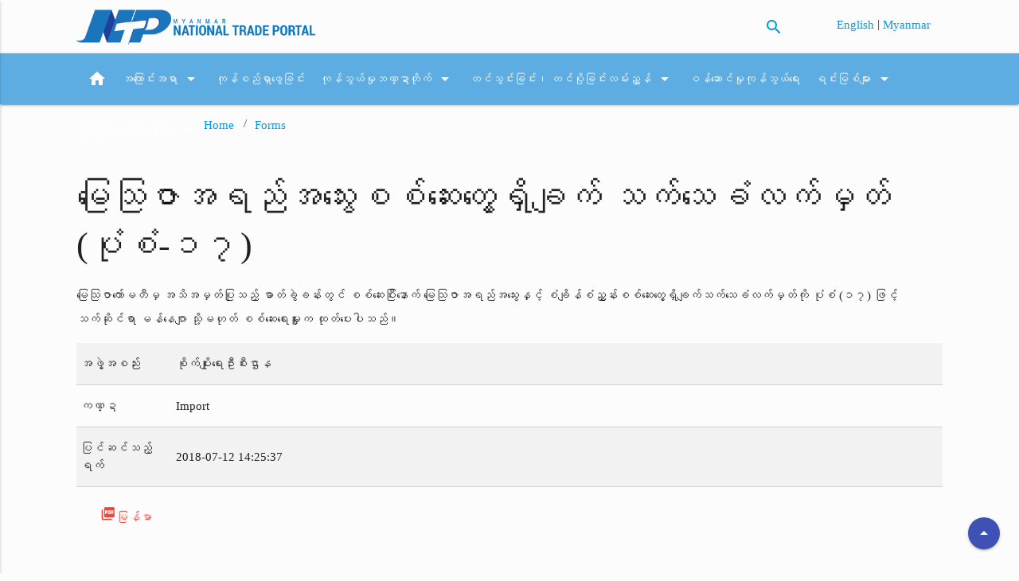

--- FILE ---
content_type: text/html; charset=UTF-8
request_url: https://myanmartradeportal.gov.mm/my/form/96
body_size: 5620
content:
<!doctype html>
<html lang="my" dir="ltr">
<head>
    <meta charset="utf-8">
    <!-- Instruct Internet Explorer to use its latest rendering engine -->
    <meta http-equiv="x-ua-compatible" content="ie=edge">
    <meta http-equiv="Content-Type" content="text/html; charset=UTF-8"/>
    <meta http-equiv="Content-Security-Policy" content="upgrade-insecure-requests">
    <meta name="viewport" content="width=device-width, initial-scale=1, maximum-scale=1.0, user-scalable=no"/>
    <title>မြေသြဇာအရည်အသွေးစစ်ဆေးတွေ့ရှိချက် သက်သေခံလက်မှတ် (ပုံစံ-၁၇) - ပုံစံများ - Myanmar National Trade Portal</title>
    <meta name="description" content="This website will help traders find all the information they require to import goods into Myanmar and export goods from Myanmar.">
    <meta name="keywords" content="myanmar, trade, commerce, portal, national, import, export, hscode, commodity33">
    <link rel="canonical" href="https://myanmartradeportal.gov.mm/my/form/96">

    <base href="https://myanmartradeportal.gov.mm">
    <!-- CSS  -->
            <link href="https://fonts.googleapis.com/icon?family=Material+Icons" rel="stylesheet">
        <link href="https://mmwebfonts.comquas.com/fonts/?font=pyidaungsu" rel="stylesheet">
        <link href="https://myanmartradeportal.gov.mm/assets/css/materialize.css" type="text/css" rel="stylesheet" media="screen,projection"/>
    <link href="https://myanmartradeportal.gov.mm/assets/css/style.css" type="text/css" rel="stylesheet" media="screen,projection"/>

    <!-- Disable tap highlight on IE -->
    <meta name="msapplication-tap-highlight" content="no">

    <!-- Web Application Manifest -->
    <link rel="manifest" href="https://myanmartradeportal.gov.mm/assets/icons/manifest.json">

    <!-- Add to homescreen for Chrome on Android -->
    <meta name="mobile-web-app-capable" content="yes">
    <meta name="application-name" content="Myanmar National Trade Portal">
    <link rel="icon" sizes="192x192" href="https://myanmartradeportal.gov.mm/assets/icons/android-icon-192x192.png">

    <!-- Add to homescreen for Safari on iOS -->
    <meta name="apple-mobile-web-app-capable" content="yes">
    <meta name="apple-mobile-web-app-status-bar-style" content="black">
    <meta name="apple-mobile-web-app-title" content="Myanmar National Trade Portal">
    <link rel="apple-touch-icon" sizes="57x57" href="https://myanmartradeportal.gov.mm/assets/icons/apple-icon-57x57.png">
    <link rel="apple-touch-icon" sizes="60x60" href="https://myanmartradeportal.gov.mm/assets/icons/apple-icon-60x60.png">
    <link rel="apple-touch-icon" sizes="72x72" href="https://myanmartradeportal.gov.mm/assets/icons/apple-icon-72x72.png">
    <link rel="apple-touch-icon" sizes="76x76" href="https://myanmartradeportal.gov.mm/assets/icons/apple-icon-76x76.png">
    <link rel="apple-touch-icon" sizes="114x114" href="https://myanmartradeportal.gov.mm/assets/icons/apple-icon-114x114.png">
    <link rel="apple-touch-icon" sizes="120x120" href="https://myanmartradeportal.gov.mm/assets/icons/apple-icon-120x120.png">
    <link rel="apple-touch-icon" sizes="144x144" href="https://myanmartradeportal.gov.mm/assets/icons/apple-icon-144x144.png">
    <link rel="apple-touch-icon" sizes="152x152" href="https://myanmartradeportal.gov.mm/assets/icons/apple-icon-152x152.png">
    <link rel="apple-touch-icon" sizes="180x180" href="https://myanmartradeportal.gov.mm/assets/icons/apple-icon-180x180.png">


    <!-- Tile icon for Win8 (144x144 + tile color) -->
    <meta name="msapplication-TileColor" content="#ffffff">
    <meta name="msapplication-TileImage" content="https://myanmartradeportal.gov.mm/assets/icons/ms-icon-144x144.png">
    <meta name="theme-color" content="#ffffff">

    <!-- Color the status bar on mobile devices -->
    <meta name="theme-color" content="#2F3BA2">

    <link rel="stylesheet" href="https://cdnjs.cloudflare.com/ajax/libs/jstree/3.2.1/themes/default/style.min.css" />
    <link rel="stylesheet" href="https://myanmartradeportal.gov.mm/assets/js/jquery-treeview/jquery.treeview.css" />

    <link rel="stylesheet" type="text/css" href="//cdn.jsdelivr.net/gh/kenwheeler/slick@1.7.1/slick/slick.css"/>
    <!-- Add the slick-theme.css if you want default styling -->
    <link rel="stylesheet" type="text/css" href="//cdn.jsdelivr.net/gh/kenwheeler/slick@1.7.1/slick/slick-theme.css"/>

    <!-- Open Graph -->
    <meta property="og:type" content="website">
    <meta property="og:url" content="https://myanmartradeportal.gov.mm/my/form/96">
    <meta property="og:title" content="မြေသြဇာအရည်အသွေးစစ်ဆေးတွေ့ရှိချက် သက်သေခံလက်မှတ် (ပုံစံ-၁၇) - ပုံစံများ - Myanmar National Trade Portal">
    <meta property="og:image" content="https://myanmartradeportal.gov.mm/assets/images/background-4.jpg">
    <meta property="og:description" content="This website will help traders find all the information they require to import goods into Myanmar and export goods from Myanmar.">
    <meta property="og:site_name" content="Myanmar National Trade Portal">
    <meta property="og:locale" content="my">
    <meta property="og:image:width" content="1200">
    <meta property="og:image:height" content="630">

    <!-- Twitter Card -->
    <meta name="twitter:card" content="summary">
    <meta name="twitter:site" content="Myanmar National Trade Portal">
    <meta name="twitter:creator" content="MTP">
    <meta name="twitter:url" content="https://myanmartradeportal.gov.mm/my/form/96">
    <meta name="twitter:title" content="မြေသြဇာအရည်အသွေးစစ်ဆေးတွေ့ရှိချက် သက်သေခံလက်မှတ် (ပုံစံ-၁၇) - ပုံစံများ - Myanmar National Trade Portal">
    <meta name="twitter:description" content="This website will help traders find all the information they require to import goods into Myanmar and export goods from Myanmar.">
    <meta name="twitter:image" content="https://myanmartradeportal.gov.mm/assets/images/background-4.jpg">
</head>
<body class="page-bgcolor-light-grey my">
<script>
(function(i,s,o,g,r,a,m){i['GoogleAnalyticsObject']=r;i[r]=i[r]||function(){
(i[r].q=i[r].q||[]).push(arguments)},i[r].l=1*new Date();a=s.createElement(o),
m=s.getElementsByTagName(o)[0];a.async=1;a.src=g;m.parentNode.insertBefore(a,m)
})(window,document,'script','https://www.google-analytics.com/analytics.js','ga');

ga('create', 'UA-44954373-13', 'auto');
ga('send', 'pageview');

</script>
<header>
    <a id="global_top"></a>
    <!-- header -->
    <div class="container">
        <div class="row">
            <div class="col s12 m5 l6 header_left">
                <a id="logo-container" href="https://myanmartradeportal.gov.mm/my" class="brand-logo">
                    <img src="https://myanmartradeportal.gov.mm/assets/images/ntp_logo.png" alt="Myanmar National Trade Portal"
                         title="Home"/>
                </a>
            </div>
            <div class="col s4 m4 l4">
                <p class="right-align" style="margin: 12px 15px 0 0;">
                <a class="btn-mtp-search-icon" title="Search"><i class="material-icons">search</i></a>
                </p>
            </div>
            <div class="col s8 m3 l2 header_right">
                <p class="right-align" style="margin: 6px 15px 0 0;">

                                                <a class="mmtext" rel="alternate" hreflang="en" href="https://myanmartradeportal.gov.mm/en/form/96">
                                English
                            </a>
                                                   |
                                                                        <a class="mmtext" rel="alternate" hreflang="my" href="https://myanmartradeportal.gov.mm/my/form/96">
                                Myanmar
                            </a>
                                                            </p>
            </div>
        </div>
    </div>
</header>
<div class="search-dropdown" style="display: none; overflow: visible;">
    <div class="arrow-up"></div>
    <div class="btn-close-search-dropdown" style="position: absolute; top: 5px; right: 15px; cursor: pointer; color: white;">x</div>
    <div class="search-dropdown-box">
        <form class="" action="https://myanmartradeportal.gov.mm/my/search">
        <div class="search-wrapper card">
            <input id="search" placeholder="Search the site" type="text" class="validate" name="query" value="">
            <button class="btn-mtp-search"><i class="material-icons">search</i></button>
        </div>
        </form>
    </div>
</div>
<nav id="main-nav" class="mtp-blue" role="navigation">
    <div class="nav-wrapper container">
        <ul class="hide-on-med-and-down mmtext">
    <li>
        <a href="https://myanmartradeportal.gov.mm/my">
            <i class="material-icons right">home</i>
        </a>
    </li>
    <li>
        <a href="https://myanmartradeportal.gov.mm/my/about-us">အကြောင်းအရာ
            <i class="material-icons right">arrow_drop_down</i>
        </a>
        <ul class="sub_menu">
            <li>
                <a href="https://myanmartradeportal.gov.mm/my/faq">မေးဖြေကဏ္ဍ</a>
            </li>
            <li>
                <a href="https://myanmartradeportal.gov.mm/my/contact-us">ဆက်သွယ်ရန်</a>
            </li>
            <li>
                <a href="https://myanmartradeportal.gov.mm/my/disclaimer">ဝန်ခံချက်</a>
            </li>
        </ul>
    </li>
    <li>
        <a href="https://myanmartradeportal.gov.mm/my/commodity-search">ကုန်စည်ရှာဖွေခြင်း</a>
    </li>

    <li>
        <a href="https://myanmartradeportal.gov.mm/my/mtr">ကုန်သွယ်မှုဘဏ္ဍာတိုက်
            <i class="material-icons right">arrow_drop_down</i>
        </a>
        <ul class="sub_menu">
            <li>
                <a href="https://myanmartradeportal.gov.mm/my/tariff-nomenclature">ကုန်စည်အမည်ပေးသတ်မှတ်ခြင်း</a>
            </li>
            <li>
                <a href="https://myanmartradeportal.gov.mm/my/mfn-tariffs-and-preferential-tariff-schedule-of-fta">
                MFN အကောက်ခွန်နှုန်းထားများနှင့် FTA အလိုက် အကောက်ခွန်နှုန်းထားများ
                </a>
            </li>
            <li>
                <a href="https://myanmartradeportal.gov.mm/my/rules-of-origin">ပင်ရင်းဒေသစည်းမျဉ်းများ</a>
            </li>
            <li>
                <a href="https://myanmartradeportal.gov.mm/my/non-tariff-measures">အကောက်ခွန် မဟုတ်သော စီမံဆောင်ရွက်မှုများ</a>
            </li>
            <li>
                <a href="https://myanmartradeportal.gov.mm/my/national-trade-and-customs-laws-and-rules">
                ကုန်သွယ်မှုနှင့် အကောက်ခွန်ဥပဒေများ
                </a>
            </li>
            <li>
                <a href="https://myanmartradeportal.gov.mm/my/procedures-and-documentary-requirement">
                လုပ်ထုံးလုပ်နည်းများ နှင့်စာရွက်စာတမ်း လိုအပ်ချက်များ
                </a>
            </li>
            <li>
                <a href="https://myanmartradeportal.gov.mm/my/administrative-rulings-court-rulings">စီမံခန့်ခွဲမှုဆိုင်ရာ စည်းမျဉ်းများ
                </a>
            </li>
            <li>
                <a href="https://myanmartradeportal.gov.mm/my/best-practices-in-trade-facilitation"> ကုန်သွယ်မှု လျင်မြန် ချောမွေ့ရေး ဆိုင်ရာ အကောင်းဆုံး အလေ့အထများ </a>
            </li>
            <li>
                <a href="https://myanmartradeportal.gov.mm/my/list-of-authorized-traders">အစိုးရမှ အသိအမှတ်ပြု ထားသော ကုန်သည်များစာရင်း</a>
            </li>

        </ul>
    </li>
    <li>
        <a href="https://myanmartradeportal.gov.mm/my/guide-to-import-export"> တင်သွင်းခြင်း၊ တင်ပို့ခြင်းလမ်းညွှန်
            <i class="material-icons right">arrow_drop_down</i>
        </a>
        <ul class="sub_menu">
            <li>
                <a href="https://myanmartradeportal.gov.mm/my/guide-to-import"> သွင်းကုန်ဆိုင်ရာလမ်းညွှန် </a>
            </li>
            <li>
                <a href="https://myanmartradeportal.gov.mm/my/guide-to-export"> ပို့ကုန်ဆိုင်ရာလမ်းညွှန်</a>
            </li>
            <li>
                <a href="https://myanmartradeportal.gov.mm/my/special-customs-procedures"> အကောက်ခွန်ဆိုင်ရာလုပ်ထုံးလုပ်နည်းများ
                </a>
            </li>
        </ul>
    </li>
    <li>
        <a href="https://myanmartradeportal.gov.mm/my/trade-in-services">ဝန်ဆောင်မှုကုန်သွယ်ရေး</a>
    </li>
    <li>
        <a href="https://myanmartradeportal.gov.mm/my/resources">ရင်းမြစ်များ
            <i class="material-icons right">arrow_drop_down</i>
        </a>
        <ul class="sub_menu">
            <li>
                <a href="https://myanmartradeportal.gov.mm/my/legals">ဌာနဆိုင်ရာထုတ်ပြန်ပြဌာန်းချက်များ</a>
            </li>
            <li>
                <a href="https://myanmartradeportal.gov.mm/my/ecommerce">e-Commerce ဆိုင်ရာ နည်းဥပဒေများ</a>
            </li>
            <li>
                <a href="https://myanmartradeportal.gov.mm/my/forms">ပုံစံများ</a>
            </li>
            <li>
                <a href="https://myanmartradeportal.gov.mm/my/measures">စည်းမျဉ်းများနှင့်လုပ်ထုံးလုပ်နည်းများ</a>
            </li>
            <li>
                <a target="_blank" href="http://www.myanmarstandards.org.mm/index.php?lang=en">TBT ဆိုင်ရာစုံစမ်းမေးမြန်းရာ</a>
            </li>
            <li>
                <a target="_blank" href="https://ppd.doa.gov.mm">SPS ဆိုင်ရာစုံစမ်းမေးမြန်းရာ</a>
            </li>
            <li>
                <a href="https://myanmartradeportal.gov.mm/my/news">သတင်းများ</a>
            </li>
            <li>
                <a href="https://myanmartradeportal.gov.mm/my/announcements">ကြေငြာချက်များ</a>
            </li>
            <li>
                <a href="https://myanmartradeportal.gov.mm/my/publications">ပုံနှိပ်ထုတ်ဝေခြင်းများ</a>
            </li>
            <li>
                <a href="https://myanmartradeportal.gov.mm/my/articles">ဆောင်းပါးများ</a>
            </li>
            <li>
                <a href="https://myanmartradeportal.gov.mm/my/documents">စာရွက်စာတမ်းများ</a>
            </li>
            <li>
                <a href="https://myanmartradeportal.gov.mm/my/trade-data-charts">ကုန်သွယ်မှုကိန်းဂဏန်းများ</a>
            </li>
        </ul>
    </li>
    <li>
        <a href="https://myanmartradeportal.gov.mm/my/export-information">ပြည်ပစည်းမျဉ်းများ                        <i class="material-icons right">arrow_drop_down</i>
                    </a>
        <ul class="sub_menu">
            <li>
                <a href="https://myanmartradeportal.gov.mm/my/wto-notifications">ကမ္ဘာ့ကုန်သွယ်ရေး ဆိုင်ရာ အသိပေး အကြောင်းကြားမှုများ</a>
            </li>
            <li>
                <a href="https://myanmartradeportal.gov.mm/my/asean-member-states">အာဆီယံနိုင်ငံများ </a>
            </li>
            <li>
                <a href="https://myanmartradeportal.gov.mm/my/ad-hoc-notifications">အချိန်အားလျော်စွာထုတ်ပြန်သော အသိပေး အကြောင်းကြားမှုများ </a>
            </li>
        </ul>
    </li>
</ul>

<ul id="nav-mobile" class="side-nav">
    <li>
        <a href="my/about-us">အကြောင်းအရာ
            <i class="material-icons right">arrow_drop_down</i>
        </a>
        <ul class="mobile_sub_menu">
            <li>
                <a href="my/faq">မေးဖြေကဏ္ဍ</a>
            </li>
            <li>
                <a href="my/contact-us">ဆက်သွယ်ရန်</a>
            </li>
            <li>
                <a href="my/disclaimer">ဝန်ခံချက်</a>
            </li>
        </ul>
    </li>
    <li>
        <a href="https://myanmartradeportal.gov.mm/my/commodity-search">ကုန်စည်ရှာဖွေခြင်း</a>
    </li>
    <li>
        <a href="https://myanmartradeportal.gov.mm/my/mtr">ကုန်သွယ်မှုဘဏ္ဍာတိုက်
            <i class="material-icons right">arrow_drop_down</i>
        </a>
        <ul class="mobile_sub_menu">
            <li>
                <a href="https://myanmartradeportal.gov.mm/my/tariff-nomenclature">ကုန်စည်အမည်ပေးသတ်မှတ်ခြင်း</a>
            </li>
            <li>
                <a href="https://myanmartradeportal.gov.mm/my/mfn-tariffs-and-preferential-tariff-schedule-of-fta">
                MFN အကောက်ခွန်နှုန်းထားများနှင့် FTA အလိုက် အကောက်ခွန်နှုန်းထားများ
                </a>
            </li>
            <li>
                <a href="https://myanmartradeportal.gov.mm/my/rules-of-origin">ပင်ရင်းဒေသစည်းမျဉ်းများ</a>
            </li>
            <li>
                <a href="https://myanmartradeportal.gov.mm/my/non-tariff-measures">အကောက်ခွန် မဟုတ်သော စီမံဆောင်ရွက်မှုများ</a>
            </li>
            <li>
                <a href="https://myanmartradeportal.gov.mm/my/national-trade-and-customs-laws-and-rules">
                ကုန်သွယ်မှုနှင့် အကောက်ခွန်ဥပဒေများ
                </a>
            </li>
            <li>
                <a href="https://myanmartradeportal.gov.mm/my/procedures-and-documentary-requirement">
                လုပ်ထုံးလုပ်နည်းများ နှင့်စာရွက်စာတမ်း လိုအပ်ချက်များ
                </a>
            </li>
            <li>
                <a href="https://myanmartradeportal.gov.mm/my/administrative-rulings-court-rulings">စီမံခန့်ခွဲမှုဆိုင်ရာ စည်းမျဉ်းများ
                </a>
            </li>
            <li>
                <a href="https://myanmartradeportal.gov.mm/my/best-practices-in-trade-facilitation"> ကုန်သွယ်မှု လျင်မြန် ချောမွေ့ရေး ဆိုင်ရာ အကောင်းဆုံး အလေ့အထများ </a>
            </li>
            <li>
                <a href="https://myanmartradeportal.gov.mm/my/list-of-authorized-traders">အစိုးရမှ အသိအမှတ်ပြု ထားသော ကုန်သည်များစာရင်း</a>
            </li>

        </ul>
    </li>
    <li>
        <a href="https://myanmartradeportal.gov.mm/my/guide-to-import-export"> တင်သွင်းခြင်း၊ တင်ပို့ခြင်းလမ်းညွှန်
            <i class="material-icons right">arrow_drop_down</i>
        </a>
        <ul class="mobile_sub_menu">
            <li>
                <a href="https://myanmartradeportal.gov.mm/my/guide-to-import">သွင်းကုန်ဆိုင်ရာလမ်းညွှန်</a>
            </li>
            <li>
                <a href="https://myanmartradeportal.gov.mm/my/guide-to-export">ပို့ကုန်ဆိုင်ရာလမ်းညွှန်</a>
            </li>
            <li>
                <a href="https://myanmartradeportal.gov.mm/my/special-customs-procedures"> အကောက်ခွန်ဆိုင်ရာလုပ်ထုံးလုပ်နည်းများ
                </a>
            </li>
        </ul>
    </li>
    <li>
        <a href="my/trade-in-services">၀န်ဆောင်မှုကုန်သွယ်ရေး</a>
    </li>
    <li>
        <a href="https://myanmartradeportal.gov.mm/my/resources">ရင်းမြစ်များ
            <i class="material-icons right">arrow_drop_down</i>
        </a>
        <ul class="mobile_sub_menu">
            <li>
                <a href="https://myanmartradeportal.gov.mm/my/legals">ဌာနဆိုင်ရာထုတ်ပြန်ပြဌာန်းချက်များ</a>
            </li>
            <li>
                <a href="https://myanmartradeportal.gov.mm/my/ecommerce">e-Commerce ဆိုင်ရာ နည်းဥပဒေများ</a>
            </li>
            <li>
                <a href="https://myanmartradeportal.gov.mm/my/forms">ပုံစံများ</a>
            </li>
            <li>
                <a href="https://myanmartradeportal.gov.mm/my/measures">စည်းမျဉ်းများနှင့်လုပ်ထုံးလုပ်နည်းများ</a>
            </li>
            <li>
                <a target="_blank" href="http://www.myanmarstandards.org.mm/index.php?lang=en">TBT ဆိုင်ရာစုံစမ်းမေးမြန်းရာ</a>
            </li>
            <li>
                <a target="_blank" href="https://ppdmyanmar.org/sps-ep/">SPS ဆိုင်ရာစုံစမ်းမေးမြန်းရာ</a>
            </li>
            <li>
                <a href="https://myanmartradeportal.gov.mm/my/news">သတင်းများ</a>
            </li>
            <li>
                <a href="https://myanmartradeportal.gov.mm/my/announcements">ကြေငြာချက်များ</a>
            </li>
            <li>
                <a href="https://myanmartradeportal.gov.mm/my/publications">ပုံနှိပ်ထုတ်ဝေခြင်းများ</a>
            </li>
            <li>
                <a href="https://myanmartradeportal.gov.mm/my/articles">ဆောင်းပါးများ</a>
            </li>
            <li>
                <a href="https://myanmartradeportal.gov.mm/my/documents">စာရွက်စာတမ်းများ</a>
            </li>
            <li>
                <a href="https://myanmartradeportal.gov.mm/my/trade-data-charts">ကုန်သွယ်မှုကိန်းဂဏန်းများ</a>
            </li>
        </ul>
    </li>
    <li>
        <a href="https://myanmartradeportal.gov.mm/my/export-information">ပြည်ပစည်းမျဉ်းများ                        <i class="material-icons right">arrow_drop_down</i>
                    </a>
        <ul class="mobile_sub_menu">
            <li>
                <a href="https://myanmartradeportal.gov.mm/my/wto-notifications">ကမ္ဘာ့ကုန်သွယ်ရေး ဆိုင်ရာ အသိပေး အကြောင်းကြားမှုများ</a>
            </li>
            <li>
                <a href="https://myanmartradeportal.gov.mm/my/asean-member-states">အာဆီယံနိုင်ငံများ </a>
            </li>
            <li>
                <a href="https://myanmartradeportal.gov.mm/my/ad-hoc-notifications">အချိန်အားလျော်စွာထုတ်ပြန်သော အသိပေး အကြောင်းကြားမှုများ </a>
            </li>
        </ul>
    </li>
</ul>
        <a href="#" data-activates="nav-mobile" class="button-collapse"><i class="material-icons">menu</i></a>
    </div>
</nav>

<div class="main-content mmtext">

        <div class="container mmtext">
        <div class="col m12">
            <div class="breadcrumb-wrapper">
                <a href="https://myanmartradeportal.gov.mm/my" class="breadcrumb">Home</a>
                <a href="https://myanmartradeportal.gov.mm/my/forms" class="breadcrumb">Forms</a>
            </div>
        </div>
        <div class="row">
            <div class="col m12">
                <h3 class="mmtext">မြေသြဇာအရည်အသွေးစစ်ဆေးတွေ့ရှိချက် သက်သေခံလက်မှတ် (ပုံစံ-၁၇)</h3>

                <div class="mmtext">
                    <p class="mmtext"><p>မြေသြဇာကော်မတီမှ အသိအမှတ်ပြုသည့် ဓာတ်ခွဲခန်းတွင် စစ်ဆေးပြီးနောက် မြေသြဇာအရည်အသွေးနှင့် စံချိန်စံညွှန်းစစ်ဆေးတွေ့ရှိချက်သက်သေခံလက်မှတ်ကို ပုံစံ (၁၇) ဖြင့် သက်ဆိုင်ရာ မန်နေဂျာ သို့မဟုတ် စစ်ဆေးရေးမှူးက ထုတ်ပေးပါသည်။&nbsp;</p></p>
                    <table class="bordered striped">
                    <tbody>
                    <tr>
                        <td width="120">အဖွဲ့အစည်း </td><td>စိုက်ပျိုးရေးဦးစီးဌာန</td>
                    </tr>
                    <tr>
                        <td>ကဏ္ဍ </td><td>Import</td>
                    </tr>

                    <tr>
                        <td>ပြင်ဆင်သည့်ရက်</td>
                        <td>
                        2018-07-12 14:25:37
                        </td>
                    </tr>
                    </table>

                    <p>
                    
                                        
                                        <a href="https://myanmartradeportal.gov.mm/uploads/forms/2018/7/Fertilizer Quality Analysis Certificate (Form 17).pdf" class="btn-flat red-text">
                        <i class="material-icons">picture_as_pdf</i>မြန်မာ                    </a>
                                    </p>
                </div>

                <br>
                <h4>This form is used in the following procedure(s).</h4>

                <table>
                    <thead>
                    <tr>
                        <th>Procedure Name</th>
                        <th>အကျဉ်းချုပ်</th>
                        <th>View Procedure Detail with Relevant Forms</th>
                    </tr>
                    </thead>
                    <tbody>
                                        <tr>
                        <td>ပြည်ပမှဓာတ်မြေဩဇာတင်သွင်းခွင့်ထောက်ခံချက်လျှောက်ထားခြင်း</td>
                        <td>စိုက်ပျိုးရေးသွင်းအားစုများဖြစ်သည့် မြေဩဇာ၊ မျိုးစေ့နှင့် ပိုးသတ်ဆေးများ တင်သွင်း/ ထုတ်လုပ်ရန်အတွက် မှတ်ပုံတင်ခြင်း၊ သိုလှောင်လိုင်စင်လျှောက်ထားခြင်းနှင့် သွင်းကုန်လိုင်စင် ထောက်ခံချက်‌ လျှောက်ထားခြင်းများကို Myanmar Agricultural Inputs Registration System (MAIRS) (website: www.mairs.doa.gov.mm )တွင် online ဖြင့်လျှောက်ထား နိုင်ပါသည်။ မြေဩဇာဆိုင်ရာလုပ်ငန်းများ မှတ်ပုံတင်ဆောင်ရွက်ခြင်းနှင့် ပတ်သက်သည့် အသေးစိတ် အချက်အလက်များကို Landuse web portal (www.landusedivision.gov.mm ) တွင်ဝင်ရောက်လေ့လာနိုင်ပါသည်။ 
ဦးစွာမြေဩဇာမှတ်ပုံတင်‌လျှောက်ထားမည့်သူသည် www.mairs.doa.gov.mm တွင် Account Create ပြုလုပ်ရမည်ဖြစ်ပြီး၊ လုပ်ငန်းစဉ်များကို ဆက်လက်လျှောက်ထားနိုင်မည် ဖြစ်ပါသည်။</td>
                        <td>
                            <a href="https://myanmartradeportal.gov.mm/my/procedure/54">
                                ကြည့်ရန်                            </a>
                        </td>
                    </tr>
                                        <tr>
                        <td>မြေဩဇာဖြန့်ဖြူးရောင်းချခွင့် လိုင်စင်လျှောက်ထားခြင်း</td>
                        <td>စိုက်ပျိုးရေးသွင်းအားစုများဖြစ်သည့် မြေဩဇာ၊ မျိုးစေ့နှင့်ပိုးသတ်ဆေးများ တင်သွင်း/ ထုတ်လုပ်ရန်အတွက် မှတ်ပုံတင်ခြင်း၊ သိုလှောင်လိုင်စင်လျှောက်ထားခြင်းနှင့် သွင်းကုန်လိုင်စင်ထောက်ခံချက်‌ လျှောက်ထားခြင်းများကို Myanmar Agricultural Inputs Registration System (MAIRS) (website: www.mairs.doa.gov.mm )တွင် online ဖြင့်လျှောက်ထားနိုင်ပါသည်။ မြေဩဇာဆိုင်ရာလုပ်ငန်းများ မှတ်ပုံတင်ဆောင်ရွက်ခြင်းနှင့်ပတ်သက်သည့် အသေးစိတ်အချက်အလက်များကို Landuse web portal (www.landusedivision.gov.mm ) တွင်ဝင်ရောက်လေ့လာနိုင် ပါသည်။ 
ဦးစွာမြေဩဇာမှတ်ပုံတင်‌လျှောက်ထားမည့်သူသည် www.mairs.doa.gov.mm တွင် Account Create ပြုလုပ်ရမည်ဖြစ်ပြီး၊ လုပ်ငန်းစဉ်များကို ဆက်လက်လျှောက်ထားနိုင်မည်ဖြစ်ပါသည်။</td>
                        <td>
                            <a href="https://myanmartradeportal.gov.mm/my/procedure/56">
                                ကြည့်ရန်                            </a>
                        </td>
                    </tr>
                                        <tr>
                        <td>မြေဩဇာထုတ်လုပ်ခွင့် မှတ်ပုံတင်လျှောက်ထားခြင်း</td>
                        <td>စိုက်ပျိုးရေးသွင်းအားစုများဖြစ်သည့် မြေဩဇာ၊ မျိုးစေ့နှင့်ပိုးသတ်ဆေးများ တင်သွင်း/ ထုတ်လုပ်ရန်အတွက်မှတ်ပုံတင်ခြင်း၊ သိုလှောင်လိုင်စင်လျှောက်ထားခြင်းနှင့် သွင်းကုန်လိုင်စင်ထောက်ခံချက်‌ လျှောက်ထားခြင်းများကို Myanmar Agricultural Inputs Registration System (MAIRS) (website: www.mairs.doa.gov.mm )တွင် online ဖြင့်လျှောက်ထားနိုင်ပါသည်။ မြေဩဇာဆိုင်ရာလုပ်ငန်း များမှတ်ပုံတင်ဆောင်ရွက်ခြင်းနှင့်ပတ်သက်သည့် အသေးစိတ်အချက်အလက်များကို Landuse web portal (www.landusedivision.gov.mm ) တွင် ဝင်ရောက်လေ့လာနိုင်ပါသည်။ 
ဦးစွာမြေဩဇာမှတ်ပုံတင်‌လျှောက်ထားမည့်သူသည် www.mairs.doa.gov.mm တွင် Account Create ပြုလုပ်ရမည်ဖြစ်ပြီး၊ လုပ်ငန်းစဉ်များကို ဆက်လက်လျှောက်ထားနိုင်မည်ဖြစ်ပါသည်။</td>
                        <td>
                            <a href="https://myanmartradeportal.gov.mm/my/procedure/57">
                                ကြည့်ရန်                            </a>
                        </td>
                    </tr>
                                        </tbody>
                </table>

                            </div>
        </div>
    </div>
</div>

<footer class="page-footer mtp-blue">
    <div class="container">
        <div class="row1">
                <div class="col l12 s12 mmtext">
                    <div class="fixed-action-btn" style="bottom: 30px; right: 24px;">
                        <a title="Back to top" onclick="window.scrollTo(0,0);" class="btn-floating indigo">
                          <i class="material-icons">arrow_drop_up</i>
                        </a>
                      </div>
                </div>
            <div class="clear"></div>
            <div class="col l12 s12 mmtext">
                <div>
                <a href="https://myanmartradeportal.gov.mm/my/sitemap">Site Map</a> |
                <a href="https://myanmartradeportal.gov.mm/my/commonly-used-terms">Commonly Used Terms</a> |
                <a href="https://myanmartradeportal.gov.mm/my/terms-and-conditions">Terms and Conditions</a> |
                <a href="https://myanmartradeportal.gov.mm/my/contact-us">ဆက်သွယ်ရန်</a>
                </div>
            </div>

            <div class="col l12 s12 mmtext">
                Copyright &copy; 2026.
                <a href="http://www.commerce.gov.mm">Ministry of Commerce.</a> All Rights Reserved.<br>
                This website has been built with the support of <a href="https://www.usaid.gov/">USAID.</a><br>
                <br>
            </div>
        </div>
    </div>
</footer>


<!--  Scripts-->
<script src="https://code.jquery.com/jquery-2.1.1.min.js"></script>
<script src="https://myanmartradeportal.gov.mm/assets/js/materialize.js"></script>
<script src="https://myanmartradeportal.gov.mm/assets/js/jquery.lettering.min.js"></script>
<script src="https://myanmartradeportal.gov.mm/assets/js/init.js"></script>

<script src="https://cdnjs.cloudflare.com/ajax/libs/jstree/3.2.1/jstree.min.js"></script>

<script type="text/javascript" src="https://myanmartradeportal.gov.mm/assets/js/jquery-treeview/jquery.cookie.js"></script>
<script type="text/javascript" src="https://myanmartradeportal.gov.mm/assets/js/jquery-treeview/jquery.treeview.js"></script>
<script type="text/javascript" src="https://myanmartradeportal.gov.mm/assets/js/jquery-treeview/jquery.treeview.edit.js"></script>
<script type="text/javascript" src="https://myanmartradeportal.gov.mm/assets/js/jquery-treeview/jquery.treeview.async.js"></script>

<script type="text/javascript" src="//cdn.jsdelivr.net/gh/kenwheeler/slick@1.7.1/slick/slick.min.js"></script>
<script defer src="https://static.cloudflareinsights.com/beacon.min.js/vcd15cbe7772f49c399c6a5babf22c1241717689176015" integrity="sha512-ZpsOmlRQV6y907TI0dKBHq9Md29nnaEIPlkf84rnaERnq6zvWvPUqr2ft8M1aS28oN72PdrCzSjY4U6VaAw1EQ==" data-cf-beacon='{"version":"2024.11.0","token":"4be72353759b44838e6e7a8418ab251b","r":1,"server_timing":{"name":{"cfCacheStatus":true,"cfEdge":true,"cfExtPri":true,"cfL4":true,"cfOrigin":true,"cfSpeedBrain":true},"location_startswith":null}}' crossorigin="anonymous"></script>
</body>
</html>

--- FILE ---
content_type: text/css
request_url: https://myanmartradeportal.gov.mm/assets/css/style.css
body_size: 2729
content:
/* Custom Stylesheet */

/**
 * Use this file to override Materialize files so you can update
 * the core Materialize files in the future
 *
 * Made By MaterializeCSS.com
 */

html {
    font-weight: 300;
}

a:hover {
    color: #333333;
}

h1,
h2,
h3,
h4,
h5,
h6 {
    font-weight: 300;
    line-height: 140%;
}

strong {
    font-weight: bold;
}

/* #main-nav {
    position: fixed;
    z-index: 10000;
}  */

.fix-nav {
    /* this make our menu fixed top */
    z-index: 9999;
    position: fixed;
    left: 0;
    top: 0;
    width: 100%;
}

.fix-body {
    /* this will adjust body top margin to prevent content jumping when nav gets fix  */
    margin-top: 64px;
}

.main-content {
    min-height: 400px;
}

.main-content .page-body ul,
.main-content .page-body ul li {
    margin-left: 10px;
    list-style-type: disc;
}

.slides .caption {
    background-color: rgba(0, 0, 0, 0.5);
}

.material-tooltip,
.mmtext {
    font-family: Pyidaungsu, Myanmar3;
}

.page-bgcolor-light-grey {
    background: #fcfcfc none repeat scroll 0 0;
}

.page-content--lighter-grey {
    background: #fafafa none repeat scroll 0 0;
}

.page-footer .footer-copyright {
    background-color: #F5F5F5;
    color: #000000;
    padding: 0;
}

.my button,
html input[type="button"],
input[type="reset"],
input[type="submit"] {
    font-family: Pyidaungsu, Myanmar3;
}

nav ul a,
nav .brand-logo {
    color: #444;
}

nav ul a:hover {
    color: #ffffff;
}

nav .brand-logo {
    color: #fff;
    display: inline-block;
    font-size: 1rem;
    padding: 0;
    position: absolute;
    white-space: nowrap;
}

.brand-logo img {
    width: 300px;
}

nav i.right {
    float: right;
    margin-left: 5px;
}

.mtr .card-content {
    height: 100px;
}

p {
    line-height: 2rem;
}
p.commoditytext{
    font-family: times new roman;
}

.button-collapse {
    color: #26a69a;
}

.parallax-container {
    min-height: 380px;
    line-height: 0;
    height: auto;
    color: rgba(255, 255, 255, .9);
}

.parallax-container .section {
    width: 100%;
}

@media only screen and (min-width: 993px) {
    .container {
        width: 85%;
    }
}

@media only screen and (max-width: 992px) {
    .parallax-container .section {
        position: absolute;
        top: 40%;
    }
    #index-banner .section {
        top: 10%;
    }
    h2,
    h3 {
        font-size: 1.7rem;
    }
    .page-section__title {
        font-size: 1rem;
    }
    .my #index-banner h5 {
        font-size: 1rem;
    }
    .my .parallax-container .section {
        position: absolute;
        top: 10%;
    }
    .my .parallax-container h5 {
        margin: 0 0 5px 0;
        font-size: 1.0rem;
    }
    .my .parallax-container p {
        margin: 0 0 5px 0;
        font-size: 0.7rem;
    }
}

@media only screen and (max-width: 600px) {
    .parallax-container .section {
        position: absolute;
        top: 5%;
    }
    .parallax-container p {
        line-height: 1.5rem;
    }
    #index-banner .section {
        top: 0;
    }
    h2,
    h3 {
        font-size: 1.56rem;
    }
    .page-section__title {
        font-size: 1rem;
    }
    .my #index-banner h5 {
        font-size: 1rem;
    }
    .my .parallax-container .section {
        position: absolute;
        top: 0%;
    }
    .my .parallax-container h5 {
        margin: 0 0 5px 0;
        font-size: 1.0rem;
    }
    .my .parallax-container p {
        margin: 0 0 5px 0;
        font-size: 0.7rem;
    }
}

.icon-block {
    padding: 0;
}

.icon-block .material-icons {
    font-size: inherit;
}

footer.page-footer {
    margin: 0;
}

/** Header */

header .row {
    margin: 5px 0;
}

header p {
    color: #222;
    margin: 0;
    padding: 5px 0;
}

a.brand-logo {
    color: #ffffff;
}

nav ul a {
    color: #fff;
    cursor: pointer;
    display: block;
    font-size: 0.99rem;
    padding: 0 6px;
    transition: background-color 0.3s ease 0s;
}

.my nav ul a {
    font-size: 0.94rem;
    padding: 0 9.4px;
}

nav .sub_menu {
    background: #075797 none repeat scroll 0 0;
    border-bottom-left-radius: 5px;
    border-bottom-right-radius: 5px;
    border-top: 1px solid #f5f5f5;
    display: none;
    position: absolute;
    z-index: 999;
    min-width: 200px;
}

.sub_menu li {
    line-height: 40px;
    float: none;
    border-bottom: 1px solid #007095;
}

.sub_menu li a {
    border-bottom-left-radius: 5px;
    border-bottom-right-radius: 5px;
    width: 100%;
    display: block;
}

.sub_menu li a:hover {
    background-color: rgba(0, 0, 0, 0.1);
    display: block;
}

nav li:hover .sub_menu {
    display: block;
}

.page-section__title {
    font-weight: 300;
    margin-bottom: 2.5rem;
}

.blur-me {
    filter: blur(5px);
}

/** Inside Pages */

.post__meta {
    margin: 0 0 20px 0;
}

.parallax-container h2,
.parallax-container h3,
.parallax-container h4,
.parallax-container h5,
.parallax-container h6 {
    color: #fff;
    text-shadow: 0 2px 1px rgba(0, 0, 0, 0.7);
}

.breadcrumbs {
    padding: 10px 0;
}

.search-wrapper input {
    margin-bottom: 3px;
}

.search-wrapper {
    margin-top: 0;
}

.block-commodity-search .row {
    margin-bottom: 0;
}

.sub-tree {
    list-style: none;
    padding: 0 0 0 30px
}

.chapter-code,
.commodity-code,
.heading-code,
.section-code {
    font-family: Courier New, Courier, Lucida Sans Typewriter, Lucida Typewriter, monospace;
    color: #27210a;
    font-weight: 600
}

.chapter-code span,
.commodity-code span,
.heading-code span,
.section-code span {
    padding: 3px
}

.chapter-code .char1,
.chapter-code .char2,
.commodity-code .char1,
.commodity-code .char2,
.heading-code .char1,
.heading-code .char2,
.section-code .char1,
.section-code .char2 {
    background-color: #eceff1
}

.chapter-code .char3,
.chapter-code .char4,
.commodity-code .char3,
.commodity-code .char4,
.heading-code .char3,
.heading-code .char4,
.section-code .char3,
.section-code .char4 {
    background-color: #cfd8dc
}

.chapter-code .char5,
.chapter-code .char6,
.commodity-code .char5,
.commodity-code .char6,
.heading-code .char5,
.heading-code .char6,
.section-code .char5,
.section-code .char6 {
    background-color: #b0bec5
}

.chapter-code .char7,
.chapter-code .char8,
.commodity-code .char7,
.commodity-code .char8,
.heading-code .char7,
.heading-code .char8,
.section-code .char7,
.section-code .char8 {
    background-color: #90a4ae
}

.chapter-code .char10,
.chapter-code .char9,
.commodity-code .char10,
.commodity-code .char9,
.heading-code .char10,
.heading-code .char9,
.section-code .char10,
.section-code .char9 {
    background-color: #cfd8dc
}

.chapter-code .char11,
.chapter-code .char12,
.commodity-code .char11,
.commodity-code .char12,
.heading-code .char11,
.heading-code .char12,
.section-code .char11,
.section-code .char12 {
    background-color: #607d8b
}

.bs-docs-header {
    font-size: 24px;
    padding-bottom: 60px;
    padding-top: 60px;
    text-align: left;
}

.bs-docs-header {
    font-size: 20px;
    margin-bottom: 40px;
}

.bs-docs-header,
.bs-docs-masthead {
    background-color: #6f5499;
    background-image: linear-gradient(to bottom, #563d7c 0px, #6f5499 100%);
    background-repeat: repeat-x;
    color: #cdbfe3;
    padding: 30px 0;
    position: relative;
    text-align: center;
    text-shadow: 0 1px 0 rgba(0, 0, 0, 0.1);
}

.tariff-table .numeral {
    vertical-align: top;
}

.tabs .tab a {
    color:rgba(0, 0, 0, 0.87);
    background-color: #EEEEEE;
    border-bottom: 2px solid #039be5;
}

.tabs .tab a:hover,
.tabs .tab a.active {
    color: #ffffff;
    background-color: #039be5;
}

.tabs .indicator {
    background-color: #039be5;
}

/** Breadcrumbs */

.breadcrumb-wrapper {
    margin: 15px 0;
}

.breadcrumb {
    color: #039be5;
    font-size: 15px;
}

.breadcrumb:last-child {
    color: #039be5;
}

.breadcrumb::before {
    color: rgba(0, 0, 0, 0.7);
    content: "/";
    display: inline-block;
    font-family: "Material Icons";
    font-size: 15px;
    font-style: normal;
    font-weight: normal;
    margin: -4px 10px 0 8px;
    vertical-align: top;
}

.btn,
.btn-large {
    background-color: #3f51b5;
    background-color: #075797;
}

.btn:hover,
.btn-large:hover {
    background-color: #82BD01;
}

.pagination li span {
    color: #444;
    display: inline-block;
    font-size: 1.2rem;
    line-height: 30px;
    padding: 0 10px;
}

.mtp-blue {
    /*
    background-color: #075797;
    text-shadow: 2px 2px 3px black;
    */
    background-color: #5DADE2;
}

.department_logos {
    text-align: center;
}

.department_logos .slick-slide .sitem img {
    display: inline;
}

.department_logos .slick-slide .sitem {
    /*background: #fff none repeat scroll 0 0;*/
    color: #3498db;
    margin: 15px 10px;
    /*padding: 10px;*/
    position: relative;
    text-align: center;
    /*min-height: 90px;*/
    max-height: 103px;
    vertical-align: middle;
    /*
    box-shadow: 0 2px 2px 0 rgba(0, 0, 0, 0.14), 0 1px 5px 0 rgba(0, 0, 0, 0.12), 0 3px 1px -2px rgba(0, 0, 0, 0.2);
    */
}

.slider,
.slider .slides {
    height: 332px;
}

.slide-news-title {
    font-size: 1.1em;
    line-height: 1.4em;
}

.slider .slides li .caption {
    left: 5%;
    width: 90%;
    top: 55%;
    text-shadow: 0 0 2px rgba(0, 0, 0, 0.5);
}

.carousel-slider .carousel-item {
    max-height: 300px;
    height: 300px !important;
}

.slider .indicators {
    bottom: 44px;
    z-index: 10;
}

.page-footer {
    /* background: #075797 none repeat scroll 0 0; */
    /*     background: #58ACFA none repeat scroll 0 0; */
    border-top: 5px solid #82bd01;
}

.page-footer,
.page-footer a {
    color: #ccc;
    color: #ffffff;
    text-align: center;
}

h5.commodity-title,
#commodity-view h1 {
    background: rgb(229, 241, 244) none repeat scroll 0 0;
    font-weight: bold;
    padding: 7px;
}

.underline {
    border-bottom: 1px dotted #cccccc;
    color: #333333;
    cursor: default;
    font-weight: bold;
}

#main-nav li {
    border-right: 1px solid #007095;
    border-right: none;
}

/** jQuery Tree */

.treeview ul {
    background: none !important;
}

.search-wrapper {
    margin: 6px 0px;
    transition: margin 0.25s ease 0s;
    position: relative;
}

.search-wrapper input#search,
.search-wrapper input {
    border: 0 none;
    box-sizing: border-box;
    display: block;
    font-size: 16px;
    font-weight: 300;
    height: 45px;
    margin: 0;
    padding: 0 45px 0 15px;
    width: 100%;
    font-family: Pyidaungsu, Myanmar3;
}

.search-wrapper button.btn-mtp-search {
    border: none;
    background: none;
    position: absolute;
    right: 10px;
    top: 10px;
}

/* .search-wrapper i.material-icons {
    cursor: pointer;
    position: absolute;
    right: 10px;
    top: 10px;
} */

.clear {
    clear: both;
}

.block-commodity-search {
    margin-top: 0px;
}

.no-margin {
    margin: 0;
}

.main-content ul.list,
.main-content ul.list li {
    list-style-type: circle !important;
}

ul.data-list li {
    margin-left: 10px;
    list-style-type: circle !important;
}

.main-content ul ul {
    margin-left: 20px;
}

table.bordered thead,
table.bordered thead a {
    background-color: #E7E7E7;
    background-color: #075797;
    color: #ffffff;
}

.side-nav li>a {
    color: rgba(0, 0, 0, 0.87);
    display: block;
    font-size: 14px;
    font-weight: 500;
    height: auto;
    line-height: 46px;
    padding: 0 32px;
    border-bottom: 1px solid #cccccc;
}

.slick-prev::before,
.slick-next::before {
    color: #000000 !important;
}

.home-mtr-box {
    padding-left: 10px;
    padding-right: 10px;
    margin-bottom: 20px;
}

.atr-flags img {
    margin: 0px 3px;
}

.showSingle,
.hideSingle {
    cursor: pointer;
}

.search-dropdown {
    position: fixed;
    width: 100%;
    z-index: 100;
    background-color: #075797;
    display: none;
    top: 64px;
    font-size: 16px;
    transition-property: all;
    transition-duration: .5s;
    transition-timing-function: cubic-bezier(0, 1, 0.5, 1);
}

.search-dropdown .arrow-up {
    margin-right: 295px;
}

.arrow-up {
    float: right;
    border-left: 10px solid transparent;
    border-right: 10px solid transparent;
    border-bottom: 10px solid #e6e9ed;
    margin-top: -10px;
}

.search-dropdown .search-dropdown-box {
    margin: 30px 101px 30px 115px;
    height: 50px;
    background-color: #fff;
    width: 80%;
    max-width: 1300px;
    margin-left: auto;
    margin-right: auto;
}

.news-image {
    padding: 0 10px 0 0;
}

.btn-mtp-search-icon{
    cursor: pointer;
}
.button-collapse .material-icons{
    color: #ffffff;
}
